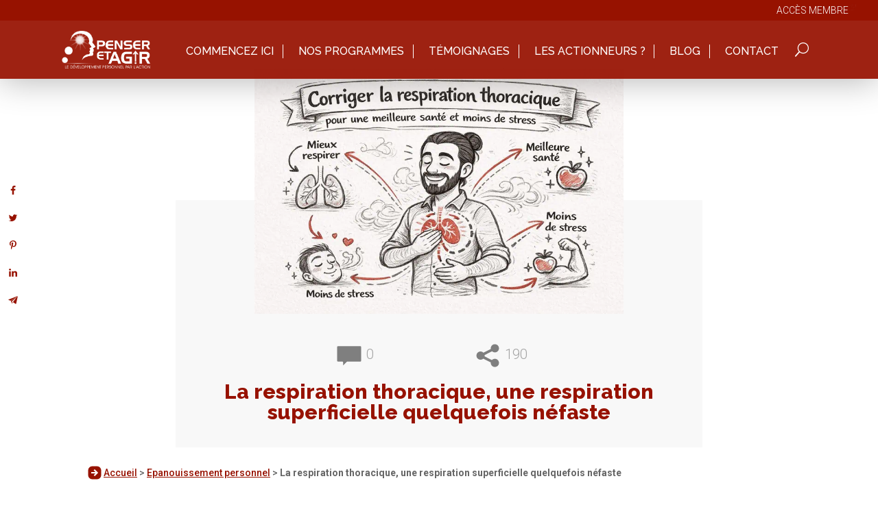

--- FILE ---
content_type: image/svg+xml
request_url: https://www.penser-et-agir.fr/wp-content/uploads/2021/01/sommaire.svg
body_size: 30
content:
<svg height='100px' width='100px'  fill="#971200" xmlns="http://www.w3.org/2000/svg" viewBox="0 0 24 24" x="0px" y="0px"><title>_</title><path d="M14,3H6A1,1,0,0,0,5,4V20a1,1,0,0,0,1,1H18a1,1,0,0,0,1-1V8Zm0,1.41418L17.58582,8H14ZM8,13.5h8V15H8Zm0-3h8V12H8Zm0,6h8V18H8Z"></path></svg>